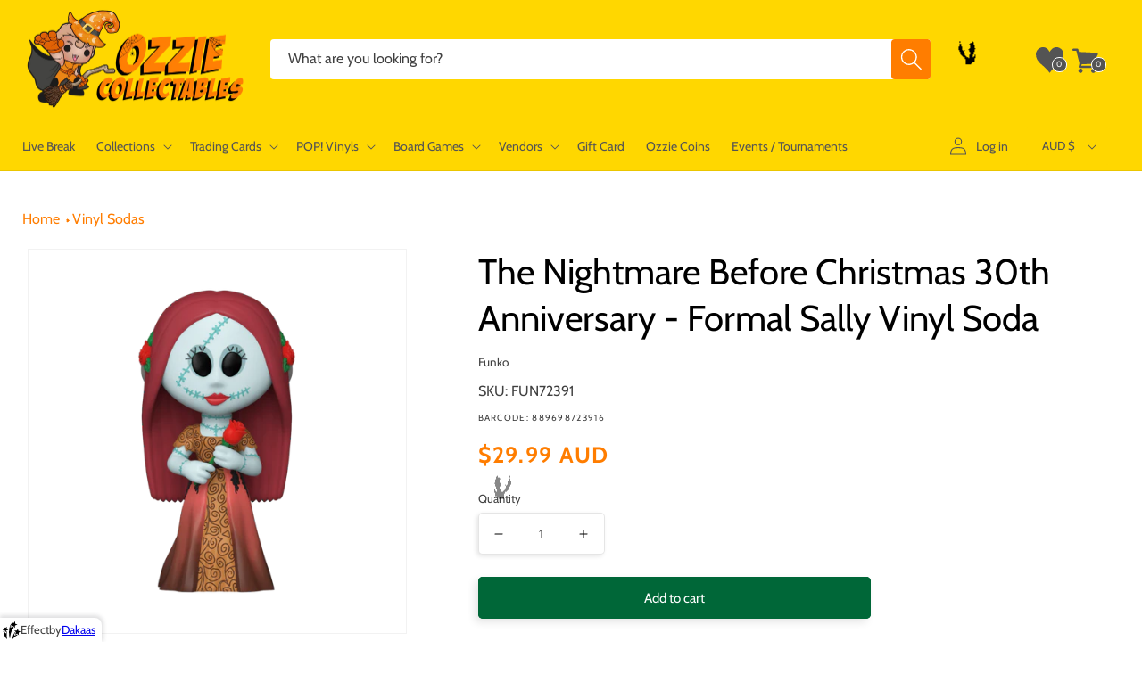

--- FILE ---
content_type: application/javascript; charset=utf-8
request_url: https://searchanise-ef84.kxcdn.com/preload_data.6R7A0i1A7e.js
body_size: 11715
content:
window.Searchanise.preloadedSuggestions=['one piece','harry potter','star wars','demon slayer','stranger things','pop deluxe','naruto pop','pop vinyl','vinyl soda','the office','star wars funko','doctor who','iron man','one piece pop','game of thrones','action figure','naruto funko','harley quinn','hot toys','attack on titan','harry potter pop','nightmare before christmas','dragon ball pop','captain america','rick and morty','ultra pro','marvel funko','black light','marvel pop','funko soda','power rangers','star wars funko pop','star trek','masters of the universe','disney pop','star wars pop vinyl','scarlet witch','jurassic park','spider man','pocket pop keychain','my hero','batman pop','naruto funko pop','hello kitty','marvel funko pop','darth vader','five nights at freddys','wonder woman','pokemon tcg','nba pop','q posket','trading cards','my hero academia pop','10 pop vinyl','yu gi oh','mickey mouse','harry potter funko','wwe pop','dungeons and dragons','back to the future','funko pop star wars','funko star wars','stranger things pop','winnie the pooh','demon slayer funko','toy story','marvel legends','teenage mutant ninja turtles','disney funko','wizard of oz','the walking dead','batman funko','my hero academia funko','funko one piece','pokemon cards','pokemon funko','demon slayer pop','dragon ball pop vinyl','mystery minis','bitty pop','spider-man funko','black widow','funko pop disney','ninja turtles','disney funko pop','anime funko','funko pop marvel','pop vinyls','sailor moon','boba fett','wwe funko','the boys','mystery box','iron maiden','magic the gathering','michael myers','us exclusive','spider-man pop','house of the dragon','black panther','dragon ball','final fantasy','scooby doo','card game','the child','funko pop','south park','pop town','funko naruto','hunter x hunter','lilo and stitch','street fighter','walking dead','one piece pop vinyl','pop protector','five nights','ad icons','disney pop vinyl','funko pop naruto','freddy funko','anime funko pop','pocket pop','dungeons & dragons','mortal kombat','adventure time','loungefly backpack','funko marvel','lion king','disney puzzle','the flash','harry potter pop vinyl','harry potter funko pop','critical role','michael jordan','funko exclusive','black clover','horror pop','no way home','the lord of the rings','moon knight','the nightmare before christmas','game of thrones pop','lord of the rings','doctor strange','monster high','what if','marvel pop vinyl','pop keychain','pop star wars','kingdom hearts','hocus pocus','beauty and the beast','funko pops','funko pop one piece','stitch pop','blacklight pop vinyl','rose demon','funko pop exclusive','winter soldier','stranger things funko','x men','breaking bad','one piece funko','iron studios','comic cover','star trek attack wing','the mandalorian','tour pop moment deluxe','fairy tail','trick or treat studios','jada toys','care bears','funko disney','horror funko','miles morales','disney 100th pop','deck box','overwatch exclusive','guardians of the galaxy','batman pop vinyl','jurassic pop','power ranger','funko pop harry potter','boruto pop','my little pony','dc multiverse','demon slayer funko pop','pop naruto','the joker','us exclusive funko','stan lee','dr who','spider man funko','dc pop','thor pop','enamel pin','us exclusive pop','god of war','captain marvel','wwe pop vinyl','glow in the dark','music pop','ted lasso','glow pop','disney loungefly','signed pop','wonder con 2023','funko pop anime','pop disney','snow white','mcfarlane dc','dragonball z','batman funko pop','mcfarlane toys','yu-gi-oh pop','funko pop rocks','jigsaw puzzles','jurassic world','rainbow brite','universal monsters','one piece card game','hawkeye pop','disney princess','star wars black series','card sleeves','flesh and blood','jujutsu kaisen','tokyo ghoul','naruto pop vinyl','funko batman','monsters inc','care bear','ravensburger puzzle','all might','dc funko','suicide squad','funko pokemon','pop funko','mandalorian pop','us exclusive pop vinyl','ultimate guard','funko harry potter','my hero pop','loyal subjects','loungefly mini backpack','pop cover','five nights at freddy','looney tunes','lord of the rings funko','chase pop','dc comics','my hero funko','space jam','dragon shield','glow exclusive','star wars hot toys','pop harry potter','the office pop','spider-man funko pop','captain america pop','one piece card','nba funko','game of thrones funko','exclusive pop','spiderman funko','venom pop','poison ivy','fire force','darth maul','hot toys star wars','the little mermaid','death note','marvel champions','lilo & stitch','spider-man no way home','blind box','wwe funko pop','black light funko','my hero academia','gi joe','booster box','nba pop vinyl','how to train your dragon','pokemon booster box','black series','ad icon','advent calendar','chainsaw man','iron maiden pop','jack skellington','disney world pop','stitch funko','eddie munson','avengers pop','fantastic beasts','funko anime','demon slayer us exclusive','pop marvel','pop exclusive','marvel zombies','justice league','doctor strange pop','obi wan','deadpool pop','the office funko','mini backpack','funko pop us exclusive','prismatic evolutions','five nights at freddy’s','sword art online','green goblin','mass effect','action figures','loki pop','one punch man','peter pan','league of legends','funko pop wwe','dice masters','sage mode','pokemon funko pop','big bang theory','rick and morty pop','one piece tcg','stranger things funko pop','simpsons pop','dc funko pop','key chain','luke skywalker','fast and furious','funko chase','dark souls','mickey pop','batman statue','umbrella academy','star wars valentine pop vinyl','jujutsu kaisen funko','corpse bride','thor funko','funko rocks','star wars valentine','yu gi oh pop','one piece funko pop','funko pop vinyl','one piece cards','spider funko','simpsons pop vinyl','spiderman pop','evil dead','funko pop batman','lounge fly','nightmare before','michael jackson','james bond','pop asia','black light us','john wick','short story candle','anakin skywalker','he man','jigsaw puzzle','minnie mouse','loungefly bag','avatar the last airbender pop','black light pop vinyl','ghost face','rock candy','clone wars','nightmare before christmas pop','black light pop','pokemon booster','friends pop','hot wheels','squid game','last of us','playing cards','pop album','winx club pop vinyl','twilight saga','no way home funko','horror pop vinyl','jujutsu kaisen pop','captain america funko','horror funko pop','trick r treat','red hood','funko keychain','joker pop','avatar pop','green lantern','masters of the universe pop','strawberry shortcake','pre order','loki funko','die cast','loungefly wallet','funko glow','hocus pocus loungefly','sleeping beauty','freddy krueger','fantastic four','disneyland pop vinyl','book of boba cosbaby','pokemon pop','paldean fates','living dead dolls','civil war','anime pop vinyl','x-men pop','spider-man pop vinyl','inside out','my hero academia pop vinyl','pop protectors','tony stark','spider man funko pop','funko wwe','teenage mutant','venom funko','mystery mini','diamond pop','ninja turtle','harley quinn pop','friday the 13th','weiss schwarz','assassins creed','dragon ball z','pokemon singles','bruce lee','crown zenith','deadpool funko','steve irwin','pop vinyl star wars','dr strange','yu-gi-oh funko','golden girls','funko pop music','pokemon card','something wild','solo leveling','true blood','home alone','care bears loungefly','nba cards','house of the dragon pop','funko pop chase','superman pop','funko horror','loungefly bags','yugioh pop','game of thrones pop vinyl','dice set','dragon ball z pop vinyl','funko us exclusive','nfl funko','evolving skies','what if pop','funko pop my hero academia','childs play','avatar funko','attack on titan pop','funko stitch','exclusive funko','fast and furious 1:32','cowboy bebop','corrupted venom','chase funko','monster hunter','hulk pop','stranger things pop vinyl','arkham horror','diamond glitter','diamond select','sonic the hedgehog','hero academia','hatsune miku','power rangers pop','optimus prime','disney villains','donald duck','ticket to ride','mandalorian funko','fast furious','wonder woman pop','dragon ball funko','fast and furious 1:24','killer klowns','storage box','the office pop vinyl','funko black light','metallic cosbaby','gravity falls','world of warcraft','star wars pop','dc pop vinyl','earth day 2022','funko music','icons of the realms','diamond funko','han solo','funko pop dc','funko cover','the phantom','glow funko','crash bandicoot','toy story pop','exclusive funko pop','mickey mouse pop','seven deadly sins','funko pop horror','beast kingdom','goku pop','the thing','pop vinyl protector','attack wing','ultra pro binder','star wars legion','the warriors','jada toys street fighter','diecast cars','nfl pop','five nights at','funko us','avengers assemble','hello kitty pop','warhammer 40k','funko dc','gears of war','ultimate princess','collect 151 journey','ghost rider','nba funko pop','disney puzzles','dungeons dragons pop vinyl','teen titans','the hobbit','kylo ren','the office funko pop','friends loungefly','journey together','funko my hero','half moon bay','music pop vinyl','strange pop','top loader','goku funko','short story','die hard','schitts creek','ant man','hunger games','fruits basket','cheshire cat','ravensburger puzzles','game of thrones funko pop','guardians of the galaxy pop','pop us exclusive','red saber series','funko spider-man','dragonball pop','bleach funko','pop rock','funko pop movies','what if pop vinyl','marvel legendary','surging sparks','wall e','star wars pop vinyls','guns n roses','my chemical romance','haunted mansion','yugioh funko','disney bag','star lord','house of dragon','pokemon pop vinyl','loungefly crossbody','funko stranger things','iron man funko pop','nfl pop vinyl','card sleeve','dragonball funko','board game','fast and the furious','avengers funko','avengers endgame','naruto shippuden','black panther funko','jason voorhees','art the clown','pop movies','gilmore girls','batman artist pop vinyl','fullmetal alchemist','funko pop keychain','spiderman funko pop','funko spider','bobs burgers','sesame street','marvel comics','dead pool','pink slips','stitch pop vinyl','wanda pop','darth vader pop','dark crystal','avengers pop vinyl','ed edd & eddy','destined rivals','overwatch pop','scott pilgrim','soda vinyl','bleach pop','soul eater','funko pop rock','final fantasy tcg','family guy','q fig','palms off','union arena','card holder','alien remix','joker funko','board games','upper deck','wandavision pop vinyl','turtles neca','g.i joe','cobra kai','christmas pop','spider man no way home','apex legends','signed funko','xena pop vinyl','ghost busters','chase bundle','music funko','astro boy','artist series','mandalorian pop vinyl','ms marvel','fast and furious cars','fast & furious','rick and morty pop vinyl','walt disney','10 inch pop','marvel pop vinyls','funko nba','spy x family','anime figure','baby yoda','ice cube','funko blacklight','retro series star wars pop vinyl','steven universe','spider gwen','no way home pop','batman animated','robin hood','parks and recreation','funko diamond','comic box','funko pop stitch','pop music','warhammer joy toy','iron spider','bucky barnes','she hulk','pop figures','disney lorcana','bobble head','nightmare before christmas funko','card wars','stellar crown','lord of the rings funko pop','vegeta pop','the nun','big bang','luna lovegood','infinity war','obi wan kenobi','pop batman','blacklight pop','marvel statue','blacklight funko','batman the animated series','pop up parade','call of duty','venom pop vinyl','black panther pop','dc bombshells','power rangers funko','tim burton','thor funko pop','lebron james','saint seiya','child’s play','darth vader funko','black adam','hot topic','dark magician','stitch funko pop','obsidian flames','disney pop vinyls','chase funko pop','pop ride','hot toys 1:6','deadpool pop vinyl','elvis pop vinyl','pokemon loungefly','fortnite pop','dc mcfarlane','funko pop glow','funko pop stranger things','silver tempest','captain rex','good smile company','one piece booster','signed pop vinyl','x-men pop vinyl','captain america funko pop','rick and morty funko','jurassic funko','stephen king','tinker bell','bad batch','halloween pop','jujutsu kaisen funko pop','trick or treat','holiday pop','endgame pop','pop wwe','bitty pops','soda funko','jack sparrow','sw20 pop vinyl','spider verse','masters of the universe pop vinyl','display case','x wing','invader zim','loungefly purse','stranger thing','halloween funko','movie moments','funko pop spider-man','x-men funko','die cast cars','funko game of thrones','dungeons dragons','assassin\'s creed','queen elizabeth','star wars x-wing','the last of us','fnaf plush','pop anime','hulk funko','star war','wasteland warfare','winnie the pooh pop','pokemon packs','harry potter loungefly','pokemon psa','transformers studio series','movie pop','ozzy osbourne','funko pop movie','pet simulator x','one piece figure','marvel cards','battle systems','pocket pop holiday','black widow pop','snoop dogg','friends funko','ultra pro deck box','masters of the universe statue','pop pin','pokemon booster bundle','transformers pop','what if zombie','hanna barbera','supernatural pop','star wars the black series','sonic funko','vinyl gold','batman beyond','pop rocks','oogie boogie','model kit','elite trainer box','star wars statue','addams family','rock iconz','clone trooper','funko iron man','sonic pop','anime figures','life size','grey\'s anatomy pop vinyl','notorious big','commander deck','ravensburger 1000 pieces','once upon a time','play mat','scarlet witch pop','the big bang theory','pop my hero','ultra pro sleeves','yu yu hakusho','cards against humanity','the shining','full metal alchemist','friends pop vinyl','jada street fighter','the wizard of oz','chucky doll','batman figure','sons of anarchy','kiss pop vinyl','deep cuts','simpsons funko','one punch','groot pop','freddie mercury','peaky blinders','walking dead pop','south park pop','dr doom','funko movies','dark knight','funko pop spider man','doctor who pop','loki funko pop','elite trainer box pokemon','funko pop animation','storm trooper','pop vinyl disney','ultimate princess pop','black bolt','jada cars','ahsoka funko','kobe bryant','premium format','cartoon network','palms off gaming','dc cosplay','hip hop','the simpsons pop','hot toys batman','coca cola','mega man','army painter','imperial assault','star wars figures','monster inc','funko pop nba','disney 100th　','star wars loungefly','what if funko','post malone','american horror story','pokemon display booster','john lennon','lost origin','linkin park','marvel zombie','the mandalorian pop','super powers','taylor swift','dungeon dragon','war machine','demon slayer pop vinyl','living dead doll','mini epics','kurt cobain','blue eyes','dungeons and dragons pop vinyl','multiverse of madness','basketball cards','funko venom','the simpsons','dragon pop','pre order funko','spider pop','play arts','dragon ball figure','lewis hamilton','dc figure','marvel statues','funko lord of the rings','key ring','the walking dead pop','transformers pop vinyl','marvel figures','jurassic park pop','hot toy','batman action figure','movie moment','the craft','hunter hunter','funko pop iron man','flash pop','funko pop game of thrones','one touch','graded cards','disney bags','funko the office','wanda vision','mickey funko','new girl','drag queen','disney 65th anniversary','card storage','star wars helmet','pokemon box','vox machina','pop moment','pokemon go','teenage mutant ninja turtles pop','buffy the vampire slayer','good smile','pop chase','stranger things eddie','star wars rebels','disney cards','spider-man no way home funko','i am groot pop','spiderman no way home','funko thor','pop nba','five night','money heist','prismatic evolution','teenage mutant ninja turtles pop vinyl','garbage pail kids','animal crossing','shazam 2 fury of the gods pop','glow in the dark funko','rock pop','john cena','funko nfl','pop rides','nightmare on elm street','make a wish','diamond select toys','green day','funko in stock','toy story funko','glitter pop','shang chi','what we do in the shadows','paradox rift','funko pop thor','ravensburger disney','mcfarlane batman','luffy funko','star wars deluxe','luffy pop','elder scrolls','rick morty','pet simulator','chase pop vinyl','funko fair','pop horror','pop vinyl marvel','moon knight pop','funko gold','spider-man no way home cosbaby','one piece booster box','parks and rec','mini puft','genshin impact','jimi hendrix','pop mandalorian','gingerbread pop','general grievous','disney world','it pop','ldd presents','max verstappen','pvc statue','willy wonka','the batman pop','draco malfoy','black light funko pop','avatar the last airbender','godzilla funko','funko spiderman','godzilla vs kong','birds of prey','first 4 figures','pirates of the caribbean','attack on titan funko pop','bst axn','stan lee pop','pokemon booster pack','godzilla pop','funko pop dragon ball','sideshow collectibles','ahsoka tano','ron weasley','teen wolf','pulp fiction','hasbro pop vinyl','tokyo revengers','doctor strange funko','christmas funko','jurassic park funko','the mummy','funko plush','queen pop','paldea evolved','dragon ball 10 pop','edward scissorhands','dice bag','how i met your mother','diy pop','funko animation','thor pop vinyl','pop stitch','five nights at freddy\'s','minions pop vinyl','comic book storage box','gloomy bear','harry potter wand','she ra','spider punk','rare pop','harry potter bag','funko pop spiderman','marvel select','mickey mouse funko','living dead','star wars unlimited','i am iron man','keychain pop','funko spider man','disneyland pop','limited edition','sports funko','back to the future pop','nfl funko pop','king shark','card games','moon knight funko','darth revan','pop enamel pin','mcfarlane dc multiverse','betty boop','kate bishop','hunter x hunter pop','super mario','wednesday addams','b rabbit','the last airbender','trafalgar law','funko pop venom','drag queens','disney britto','the winter soldier','batman arkham','nano metalfigs','funko pop games','steph curry','marty mcfly','hulk hogan','my melody','stephen curry','build a scene','grails rares vaulted and hard to find','wolverine pop','x men pop','arkham horror the card game','rock lee','bugs bunny','neca ninja turtles','funko deadpool','alice cooper','imperial pop','lord of the rings pop','pokemon pack','fusion strike','gaming mat','green ranger','the flash 2023','jada fast and furious','art print','gol d roger','funko bleach','child\'s play','the boys pop','thanos pop','movie funko pop','pop comic cover','ac dc','game of throne','dungeons & dragons honor among thieves 2023','papa emeritus','hot toys iron man','funko mandalorian','eddie stranger things','funko pop diamond','iron man pop vinyl','blue lock','batman hot toys','card binder','ak interactive','marvel black light','diamond funko pop','enamel pins','stitch loungefly','full art','mad hatter','boba fett pop','crossbody bag','nightmare before christmas funko pop','loungefly star wars','sh figuarts','funko convention','modern family','a song of ice and fire','batman animated series','wonder woman funko','psa pokemon','bob ross','overwatch funko','supernatural funko','masters universe','house of the dragon funko','princess leia','stranger things signed','my hero funko pop','pop my hero academia','zz top','disney ears','rick and morty funko pop','deadpool funko pop','star wars exclusive','1000 piece puzzle','studio series','nba legends pop vinyl','full metal','jon snow','signed funko pop','the witcher pop','red hulk','pop tee','booster pack','boba fett metallic','pop bundle','captain marvel pop','master chief','dc comics funko','black clover pop','marvel mech strike','winnie the pooh pop vinyl','loungefly wallets','boba fett funko','teen titans go','black widow funko','reaction figure','marvel zombies pop vinyl','vision funko','lord of the rings pop vinyl','flocked pop','the boys funko','greys anatomy','avengers funko pop','goonies pop','two face','halo pop','lost boys','ghostbusters pop','glow in the dark pop','teenage mutant ninja turtle','alice in wonderland pop','booster box pokemon','anakin pop','wetmore forest','big hero 6','venom funko pop','the grinch','cara dune','retro toys','rocky horror','penny wise','harley quinn pop vinyl','elden ring','black clover funko','lisa frank','boruto funko','disney up','it pop vinyl','scooby doo pop','pop animation','loungefly mini','up pop','vision pop','nhl pop','chucky pop','happy gilmore','witcher pop','venom 2 let there be carnage','transformers funko','falcon and the winter soldier','funko games','dc multiverse mcfarlane','one piece chase','cad bane','black light marvel','loungefly stitch','funko loki','belle castle','fortnite pop vinyl','lion king pop','lord of rings','sonic screwdriver','the beatles','mean girls','funko pop black light','christmas vacation','pop icons','art series','funko flocked','dungeon and dragons','jango fett','movie pop vinyl','good omens pop vinyl','tom brady','blind bag','anakin funko','peppermint lane','hamilton pop vinyl','roger rabbit','dolly parton','bleach funko pop','live break','ninja turtles pop','pokemon plush','mighty ducks','the twilight saga','they live','artist pop','alice in wonderland','return of the jedi','dungeons and dragons miniatures','scarlet spider','funk pop','limited edition funko pop','blox fruits','pennywise pop','brilliant stars','bo katan','pop games','neca turtles','grogu pop','funko captain america','doctor doom','stephen king pop vinyl','funko pop my hero','vinyl pop','funko shop','pop vinyl chase','frozen pop','captain america pop vinyl','spider-man across the spider-verse','the umbrella academy','metallic pop','power ranger funko','polly pocket','princess bride','beauty and the beast pop','teenage mutant ninja','black cat','dragon age','fusion world','eddie funko','goku funko pop','yu yu','corpse bride pop vinyl','disney parks','graded pokemon','warhammer collectibles','lilo stitch','ahsoka pop','the walking dead pop vinyl','comic storage box','joy toy','pet costume','hunter x','junji ito','funko rock','top gun','funko mickey','disney backpack','funko pop cover','inuyasha pop','spy family','mandalorian funko pop','thor love and thunder','regular show','mickey mouse pop vinyl','marvel hot toys','dragon shield sleeves','the hunger games','wanda funko','kim possible pop vinyl','fairy tail pop','star wars pop funko','ikon collectables','pokemon booster packs','pride pop','the dark crystal','disney stitch','the cure','ghost pop','cody rhodes','daredevil funko','spider man pop vinyl','movie funko','pop vinyl keychain','avatar funko pop','harley quin','chun li','elton john','powerpuff girls','re zero','the lost boys','alien funko','texas chainsaw','pop glow','funko pop dragon','t shirt','breast cancer awareness','dice tray','lady and the tramp','pop vinyl music','funko album','scarlet witch funko pop','wacky wobbler','noble collection','funko simpsons','crisis protocol kit','funko goku','green arrow','zombie pop','the marvels','ready player one','pop vinyl exclusive','sirius black','bon jovi','horror figures','one peice','stone cold','funko jujutsu kaisen','among us','american psycho','overwatch pop vinyl','pop stranger things','short box','house of dragons','micheal myers','funko sodas','disney princess pop','star wars figure','harry potter puzzle','funko pop avengers','gundam card game','masters of the universe funko','metallic funko','hunter x hunter funko','fallout pop','funko pop nfl','marvel exclusive','the simpsons pop vinyl','sword art','disney pop funko','jurassic world pop','temporal forces','starship troopers','goku black','pop album deluxe','magic the gathering final fantasy','assemble pop deluxe','japanese pokemon','tom and jerry','nba slam','doctor who figure','halloween funko pop','flash funko','seinfeld pop','funko freddy','iron studio','pokemon tin','justice league pop','dragonball z pop','mr bean','elvis presley','loki pop vinyl','yelena belova','marvel crisis protocol','loungefly exclusive','soda can','beetle juice','funko pop dragonball','evil queen','funko dragon ball','samurai jack','d&d miniatures','adventure time pop','twin peaks','the goonies','scarlett witch','dumb and dumber','disney candle','nico robin','dragon ball funko pop','bring arts','x men funko','dungeons and dragons pop','michael jordan pop','how i met your mother pop vinyl','funko pop loki','marvel pop funko','michael myers pop','pre order pop','horror movie','mickey mouse funko pop','final fantasy mtg','nano metalfig','star wars pops','neca tmnt','funko bundle','hulk funko pop','princess and the frog','ultra pro sleeve','baldurs gate','mlb funko','office funko','mini bust','pop spider-man','marvel united','matt murdock','magic final fantasy','hero quest','pokemon etb','funko protector','wolverine funko','funko jurassic','top loaders','funko attack on titan','doctor who funko','suicide squad pop','funko nycc','hello kitty pop vinyl','loungefly harry potter','splash mountain','vivid voltage','soda pop','us exclusive funko pop','pop iron man','funko pop itachi','vinyl protector','seinfeld pop vinyl','universal monster','the witcher','itachi pop','peter parker','daredevil pop','warhammer plush','fallout funko','rocky balboa','fantastic beast','yu-gi-oh pop vinyl','guardians of the galaxy funko','night king','scarlet and violet','wednesday pop','astral radiance','batman who laughs','joker funko pop','predator pop','rat fink','star wars clone wars','turning red','shadows of brimstone','metal gear solid','star wars mandalorian','star trek pop','star wars armada','ad icon pop vinyl','dc statue','tomb raider','nfl cards','pop key chain','hello kitty funko','funko pin','funko yugioh','pokemon print poster','schitt\'s creek','power ranger pop','pearl jam','inuyasha funko','marvel blacklight','star wars keychain','funko pop lord of the rings','doc ock','funko dragon','music funko pop','pop dc','men in black','itty bitty','house of the','dr seuss','nightmare before christmas loungefly','dc holiday','funko pop attack on titan','last airbender','funko sdcc','funko joker','jada street','spiderman pop vinyl','mace windu','ad icon pop','patrick bateman','jujutsu pop','card case','the child pop','funko pop avatar','rob zombie','colour forge','little people','dirty dancing','funko pop captain america','friends funko pop','beauty and the beast loungefly','how to train','gossip girl','cos baby','trading card','g i joe','the sopranos','disney exclusive','deadpool and wolverine','star wars the child pop vinyl','ad icons pop','model cars','pickle rick','relax time','key chains','ted lasso pop','eazy e','miles morales funko','michael myers funko','black panther hot toy','spider-man hot toys','white rabbit','final girl','justice league funko','jay and silent bob','might guy','marvel action figures','wreck it ralph','lord rings','harry potter pop vinyls','the good place','formula 1 pop','pop movie','dragon ball super pop','naruto pops','tmnt pop','miles morales pop','vallejo set','ghostbusters afterlife','star wars vintage','jurassic world pop vinyl','dragon funko','batman returns','groot funko','pop venom','hollywood ride','boa hancock','patronus pop','south park pop vinyl','tiger woods','paint set','card stand','avatar last airbender','magic avatar the last airbender','star wars concept','vaulted pop','freddy funko pop','twilight masquerade','batman mcfarlane','animation pop','light saber','comic cover pop','blade runner','one piece figures','beetlejuice pop vinyl','card protector','x files','stranger things 4','year of the shield','iron giant','arcane pop','the avengers','david bowie','king kong','angus young','steve harrington','disney wallet','up funko','naruto funko pops','inside out 2','horror pops','ghost funko','danny phantom','funko pop flocked','space marine','cm punk','buzz lightyear','disney park','the lord of the ring','batman v superman','pop diamond','heroes of the grid','mary poppins','the mandalorian funko','marvel cosbaby','black butler','funko pop spider','gremlins pop','hocus pocus pop vinyl','pop convention','iron man hot toys','pop pocket','wednesday funko','dwight schrute','simpson pop','across the spider-verse','kakashi pop','yu-gi-oh funko pop','comic book box','my hero academia funko pop','star war pop','halloween mask','old man steve','black widow funko pop','pixar up','hollywood rides','game mat','thor ragnarok','sports pop','funko hulk','fantastic beasts pop','rewind figure','dragon ball cards','nhl funko','pop moments','anime heroes','sdcc funko','fight club','vegeta funko','nhl pop vinyl','marvel funko pops','wicked pop','one piece luffy','dragon ball figures','stay puft','funko pop deadpool','flocked funko','wonder woman pop vinyl','arthur pop vinyl','the simpson','funko pop glow in the dark','despicable me','disney cars','cat woman','jordan pop','pokemon prismatic','azur lane','infinity war pop','mew ex','age of ultron','vault drop','spider man hot','rocket raccoon','ultra pro one touch','collector corps','office pop','christmas pop vinyl','nba legends','funko yu-gi-oh','doctor strange 2','billy madison','funko metallic','ultra pro playmat','loungefly mickey','pokemon ex','exclusive pop vinyl','futura star wars','superman statue','the batman funko','stranger things steve','noodle stopper','infinity saga','mystery box funko','star wars clone','funko demon','attack on','pop figure','star wars vintage collection','holiday sale','dungeon crawl classics','wonder con','heroes of barcadia','littlest pet shop','two thin coats','hot toys 1/6','kimetsu no yaiba','role playing','funko avengers','funko box','holiday pop vinyl','masters of the','big mom','golden girls pop','heroclix brick','base set','def leppard','funko avatar','football pop','christmas funko pop','dune pop','pre order pop vinyl','the hulk','comic covers','joker pop vinyl','predator pop vinyl','xpress colour','charizard ex','my hero acadamia','kingdom hearts pop','lost in space','t rex','princess pop','edge of eternities','mortal kombat pop','superman funko pop','dragonball funko pop','arcane funko','attack on titan funko','funko pop bleach','endgame funko','hot toys spider-man','mezco toyz','gi joe classified','sailor moon pop','legend of korra','poppy playtime','silent hill','trailer park boys','funko demon slayer','jean grey','michael scott','falcon winter soldier pop vinyl','rogue one','majin vegeta','super saiyan','funko comic','funko friends','marilyn monroe','marvel pops','lara croft','the walking dead funko pop','glow in the dark funko pop','dragonball super','pre order funko pop','iron maiden funko','wandavision pop','world of warcraft pop vinyl','sasuke pop','tupac pop vinyl','funko pre order','funko fusion','the deep','five nights at freddys plush','civil war pop','mr freeze','puzzle disney','street fighter pop','five night at freddy','five night at freddys','star wars hot toy','zoro pop','kill bill','tony tony','funko mini','batman joker','funko pop vaulted','pop thor','funko what if','star wars vinyl','top trumps','team rocket','black panther funko pop','legally blonde','venomized pop','icons of the realm','yugioh cards','dragon ball super','backstreet boys','one piece vinyl','yugioh funko pop','pop soda','mlb pop','vallejo xpress','afl cards','the labyrinth','sponge bob','kiss pop','jada diecast','silver surfer','darth maul pop','turbo man','pan am pop vinyl','dr stone','seinfeld funko','obi-wan kenobi','legend of zelda','supernatural pop vinyl','haunted mansion pop','funko holiday','indiana jones','final fantasy vii','walking dead funko','mickey loungefly','hero academia pop','fallout wasteland warfare','doctor who pop vinyl','star wars action figure','robin pop','new funko pop','loungefly disney','the child pop vinyl','duran duran','face mask','scooby doo funko','alligator loki','funko x-men','house of the dragon funko pop','better call saul','la casa de papel','dr facilier','pop vinyl harry potter','a nightmare on elm street','resident evil','1000 piece puzzles','funko moment','zombie funko','nightmare before christmas pop vinyl','super sonic','jujutsu funko','my hero aca','spider-man cosbaby','glow funko pop','pet sim x','marvel action figure','adventure time card wars','sport pop vinyl','star wars rpg','texas chainsaw massacre','jim halpert','shrouded fable','darth vader funko pop','land before time','grand archive','captain marvel funko','marvin the martian','sdcc pop','agatha all along','protector pop','comic book storage','diy pop vinyl','terrifier funko','mr robot','the matrix','star wars 1:6','the walking dead funko','shaun of the dead','the boys pop vinyl','star wars 1/6','toy story funko pop','pop vinyl rocks','vallejo air','amy winehouse','freddy kruger','anti venom','funko pop in stock','chucky funko','sub zero','funko pop mickey','cosbaby marvel','horror figure','diecast car','games of thrones','ninja turtles funko','perfect cell','biggie smalls','red death','the lord of the rings pop','harry styles','funko movie','movies funko','new york comic con','funko dragonball','the queen','funko pop simpsons','assassin creed','captain planet','illustration rare','marvel trading cards','card box','star wars action figures','jada pink slips','sport pop','funko asia','star wars x wing','star trek funko','carnage pop','mighty ducks pop vinyl','bendy and the ink machine','it pennywise','star wars 10 pop vinyl','donald trump','harry potter wands','sports cards','blues clues','loki cosbaby','rick pop','album pop','funko preorder','disney christmas','toy story 4','ghostbusters funko','pop and tee','toy story pop vinyl','funko glow in the dark','star wars the clone wars','dragon ball gt','black sabbath','final fantasy magic','big mouth','spider man across the spider verse','luke skywalker pop','mystery boxes','end game','micheal jordan','bts pop','demon slayer figure','funko pop pre order','collector booster','mini pop','harry potter vinyl','superman funko','fluffy puffy','jin sakai','funko pack','big time muscle','chilling reign','dark magician girl','one piece pops','infinity warps pop vinyl','the batman 2022','boruto pop vinyl','captain spaulding','funko potter','tony tony chopper','funko mystery box','tiny ghost','shining fates','rat fink pop vinyl','ren and stimpy','big trouble in little china','planet of the apes','dean winchester','michael jordan funko','qui gon','pop viny','funko pop mandalorian','funko pop protector','disney villain','nick fury','notorious b.i.g','pop loki','emperors new groove','ant man pop','going merry','back to future','ed sheeran','the vision','star wars statues','cal kestis','funko pop signed','no way home funko pop','funko pop ad icons','clint eastwood','army of darkness','convention pop','glow in dark','animation funko','what if funko pop','pop albums','disneyland 65th','good guy','across the spider verse','fast and furious diecast','van halen','funko black clover','thanos funko','naruto figure','funko pop blacklight','lord of the rings lcg','funko 4 pack','dark horse','spider-man no way home pop','power rangers funko pop','mr potato head','funko pop joker','funko vinyl soda','heavy metal','signature pop','moana pop','jungle book','avengers assemble pop','star wars the mandalorian','leather face','captain carter','worlds smallest','funko pop up','yu go oh','funko pop demon slayer','all for one','the exorcist','the clone wars','star wars 3 pack','the conjuring','the loyal subjects','run dmc','far from home','10 inch funko','space jam 2','match attax','bob\'s burgers','all funko pop','pop vinyl bundle','overwatch funko pop','lilo and stitch pop','diagon alley','mcfarlane superman','tag team','ariel pop','queen of hearts','harley quinn funko pop','prop replica','roman reigns','bewitched pop vinyl','soccer cards','blood angel','pride pop vinyl','fifth element','square enix','god loki','pop vinyl horror','sasuke funko','johnny bravo','white flare','funko pop spider-man across the spider-verse','video games','masters of','the falcon and the winter soldier','x-men funko pop','space jam pop','sonic funko pop','iron man pop','alien remix pop vinyl','academia pop','10 inch pop vinyl','star wars funko pops','orphan black','hunter x hunter funko pop','halo funko','new funko','collector box','sally face','pop vinyl batman','a team','star wars destiny','dragon ball z figure'];

--- FILE ---
content_type: text/javascript
request_url: https://www.ozziecollectables.com/cdn/shop/t/167/assets/js-cart-notification.js?v=62716660590326153891698203801
body_size: 132
content:
class CartNotification extends HTMLElement{constructor(){super(),this.notification=document.getElementById("cart-notification"),this.header=document.querySelector("sticky-header"),this.onBodyClick=this.handleBodyClick.bind(this),this.notification.addEventListener("keyup",evt=>evt.code==="Escape"&&this.close()),this.querySelectorAll('button[type="button"]').forEach(closeButton=>closeButton.addEventListener("click",this.close.bind(this)))}open(){this.notification.classList.add("animate","active"),this.notification.addEventListener("transitionend",()=>{this.notification.focus(),trapFocus(this.notification)},{once:!0}),document.body.addEventListener("click",this.onBodyClick)}close(){this.notification.classList.remove("active"),document.body.removeEventListener("click",this.onBodyClick),removeTrapFocus(this.activeElement)}renderContents(parsedState){try{this.cartItemKey=(parsedState.key||parsedState.items?parsedState.items[0].key:"").split(":")[0]}catch{this.cartItemKey=""}this.getSectionsToRender().forEach(section=>{document.getElementById(section.id).innerHTML=this.getSectionInnerHTML(parsedState.sections[section.id],section.selector)}),parsedState.items&&parsedState.items.length>1?(document.getElementById("cart-notification-message-item").style.display="none",document.getElementById("cart-notification-message-bundle").style.display="block",document.getElementById("cart-notification-bundle").innerHTML=`<h3 class="cart-notification-product__name h4">Along with ${parsedState.items.length-1} other items.</h3>`,document.getElementById("cart-notification-bundle").style.display="block"):(document.getElementById("cart-notification-message-item").style.display="block",document.getElementById("cart-notification-message-bundle").style.display="none",document.getElementById("cart-notification-bundle").style.display="none"),this.header&&this.header.reveal(),this.open()}getSectionsToRender(){return[{id:"cart-notification-product",selector:`[id^="cart-notification-product-${this.cartItemKey}"]`},{id:"cart-notification-button"},{id:"cart-icon-bubble"}]}getSectionInnerHTML(html,selector=".shopify-section"){return new DOMParser().parseFromString(html,"text/html").querySelector(selector).innerHTML}handleBodyClick(evt){const target=evt.target;if(target!==this.notification&&!target.closest("cart-notification")){const disclosure=target.closest("details-disclosure, header-menu");this.activeElement=disclosure?disclosure.querySelector("summary"):null,this.close()}}setActiveElement(element){this.activeElement=element}}customElements.define("cart-notification",CartNotification);
//# sourceMappingURL=/cdn/shop/t/167/assets/js-cart-notification.js.map?v=62716660590326153891698203801


--- FILE ---
content_type: text/javascript
request_url: https://www.ozziecollectables.com/cdn/shop/files/bfcm-items.js?v=952399651399181758
body_size: -177
content:
(async()=>{const DATA_URL="https://cdn.shopify.com/s/files/1/1425/8892/files/bfcm-items.json?v=1762383614",CACHE_KEY="discountedPrices_data",META_KEY="discountedPrices_meta",now=Date.now(),meta=JSON.parse(localStorage.getItem(META_KEY)||"{}");if(meta.url===DATA_URL&&typeof meta.timestamp=="number"&&now-meta.timestamp<432e5)try{window.discountedPrices=JSON.parse(localStorage.getItem(CACHE_KEY)),console.log("[discountedPrices] \u2705 Loaded discountedPrices from cache");return}catch{console.warn("[discountedPrices] \u26A0\uFE0F Failed to parse cached data, refetching...")}try{const res=await fetch(DATA_URL);if(!res.ok)throw new Error(`Fetch failed with status ${res.status}`);const json=await res.json();window.discountedPrices=json,localStorage.setItem(CACHE_KEY,JSON.stringify(json)),localStorage.setItem(META_KEY,JSON.stringify({url:DATA_URL,timestamp:now})),console.log("[discountedPrices] \u{1F504} Fetched and cached discountedPrices")}catch(e){console.error("[discountedPrices] \u274C Failed to fetch discountedPrices:",e);const cached=localStorage.getItem(CACHE_KEY);if(cached)try{window.discountedPrices=JSON.parse(cached),console.warn("[discountedPrices] \u26A0\uFE0F Using stale cached data")}catch{console.error("[discountedPrices] \u{1F6AB} No usable data available")}}})();
//# sourceMappingURL=/cdn/shop/files/bfcm-items.js.map?v=952399651399181758


--- FILE ---
content_type: text/plain; charset=utf-8
request_url: https://cdn.ozziescripts.pw/reviews/root/html/?size=10
body_size: 16724
content:
 <section class="product-section--container business-reviews--container"> <div class="product-section--content product-reviews--content business-reviews--content"> <div id=business-reviews-div> <div class=spr-container> <div class=spr-header> <h2 class="spr-header-title business-review--title">Customer Testimonials</h2> <div class=spr-summary> <span class="spr-starrating spr-summary-starrating business-reviews-starrating"> <i class="spr-icon spr-icon-star"></i><i class="spr-icon spr-icon-star"></i><i class="spr-icon spr-icon-star"></i><i class="spr-icon spr-icon-star"></i><i class="spr-icon spr-icon-star"></i> </span> <span class=spr-summary-caption><span class=spr-summary-actions-togglereviews>Based on 6821 reviews verified on Google and Facebook</span> </span> <span class=spr-summary-actions> <a href="https://search.google.com/local/writereview?placeid=ChIJa8XgDygR1moRVXwiUjFEUz4" target=_blank class=spr-summary-actions-newreview>Write a Google review</a> <a href=https://www.facebook.com/pg/ozziecollectables/reviews/ target=_blank class=spr-summary-actions-newreview>Write a Facebook review</a> </span> </div> </div> <div class="spr-content business-reviews-content" id=business-reviews-content-container> <div class="spr-reviews business-reviews" id=business-reviews> <div> <div class=spr-review id=spr-review-d40fe2948578cd18b14f5263c02747f8> <div class=spr-review-header> <span class="spr-starratings spr-review-header-starratings" aria-label="5 of 5 stars" role=img> <i class="spr-icon spr-icon-star"></i><i class="spr-icon spr-icon-star"></i><i class="spr-icon spr-icon-star"></i><i class="spr-icon spr-icon-star"></i><i class="spr-icon spr-icon-star"></i> </span> <span class=spr-review-header-byline><strong>Brendon Swan</strong> said <strong>5 days ago</strong> on <svg style="vertical-align: bottom;" aria-hidden=true focusable=false role=presentation xmlns=http://www.w3.org/2000/svg width=28 height=28 viewbox="0 0 28 28"> <path fill=currentColor fill-rule=evenodd d="M19.825 11.5h1.744c.003.583.006 1.17.012 1.753.583.006 1.17.006 1.753.012v1.744c-.583.006-1.167.009-1.753.015-.006.586-.009 1.17-.012 1.753h-1.747c-.006-.583-.006-1.167-.012-1.75l-1.753-.018v-1.744c.583-.006 1.167-.009 1.753-.012.003-.586.009-1.17.015-1.753zM4.016 13.833C4.07 10.67 6.977 7.9 10.141 8.005c1.516-.07 2.94.59 4.102 1.516a21.863 21.863 0 0 1-1.557 1.612c-1.396-.964-3.38-1.24-4.776-.126-1.997 1.381-2.088 4.641-.167 6.128 1.867 1.694 5.397.853 5.913-1.742-1.17-.017-2.342 0-3.512-.038-.003-.698-.006-1.396-.003-2.093a555.11 555.11 0 0 1 5.87.006c.117 1.642-.1 3.389-1.109 4.746-1.527 2.15-4.594 2.777-6.986 1.856-2.401-.915-4.102-3.45-3.9-6.037z"/> </svg></span> </div> <div class=spr-review-content> <p class=spr-review-content-body>Amazing service, have never had any issues. Always packaged well to avoid damage to products. Always quick on dispatching orders. Higher recommended 😁</p> </div> </div> <div class=spr-review id=spr-review-3322bb77dccd6bc67113ad185ae66ae1> <div class=spr-review-header> <span class="spr-starratings spr-review-header-starratings" aria-label="5 of 5 stars" role=img> <i class="spr-icon spr-icon-star"></i><i class="spr-icon spr-icon-star"></i><i class="spr-icon spr-icon-star"></i><i class="spr-icon spr-icon-star"></i><i class="spr-icon spr-icon-star"></i> </span> <span class=spr-review-header-byline><strong>Ishaq Rasheed</strong> said <strong>6 days ago</strong> on <svg style="vertical-align: bottom;" aria-hidden=true focusable=false role=presentation xmlns=http://www.w3.org/2000/svg width=28 height=28 viewbox="0 0 28 28"> <path fill=currentColor fill-rule=evenodd d="M19.825 11.5h1.744c.003.583.006 1.17.012 1.753.583.006 1.17.006 1.753.012v1.744c-.583.006-1.167.009-1.753.015-.006.586-.009 1.17-.012 1.753h-1.747c-.006-.583-.006-1.167-.012-1.75l-1.753-.018v-1.744c.583-.006 1.167-.009 1.753-.012.003-.586.009-1.17.015-1.753zM4.016 13.833C4.07 10.67 6.977 7.9 10.141 8.005c1.516-.07 2.94.59 4.102 1.516a21.863 21.863 0 0 1-1.557 1.612c-1.396-.964-3.38-1.24-4.776-.126-1.997 1.381-2.088 4.641-.167 6.128 1.867 1.694 5.397.853 5.913-1.742-1.17-.017-2.342 0-3.512-.038-.003-.698-.006-1.396-.003-2.093a555.11 555.11 0 0 1 5.87.006c.117 1.642-.1 3.389-1.109 4.746-1.527 2.15-4.594 2.777-6.986 1.856-2.401-.915-4.102-3.45-3.9-6.037z"/> </svg></span> </div> <div class=spr-review-content> <p class=spr-review-content-body>Worth the price and the closest to retail prices u can find. Excellent vendor. Will definitely order again</p> </div> </div> <div class=spr-review id=spr-review-4f22600ec71ac3536e3766e3bf5ef5a7> <div class=spr-review-header> <span class="spr-starratings spr-review-header-starratings" aria-label="5 of 5 stars" role=img> <i class="spr-icon spr-icon-star"></i><i class="spr-icon spr-icon-star"></i><i class="spr-icon spr-icon-star"></i><i class="spr-icon spr-icon-star"></i><i class="spr-icon spr-icon-star"></i> </span> <span class=spr-review-header-byline><strong>Spence Quinn</strong> said <strong>1 week ago</strong> on <svg style="vertical-align: bottom;" aria-hidden=true focusable=false role=presentation xmlns=http://www.w3.org/2000/svg width=28 height=28 viewbox="0 0 28 28"> <path fill=currentColor fill-rule=evenodd d="M19.825 11.5h1.744c.003.583.006 1.17.012 1.753.583.006 1.17.006 1.753.012v1.744c-.583.006-1.167.009-1.753.015-.006.586-.009 1.17-.012 1.753h-1.747c-.006-.583-.006-1.167-.012-1.75l-1.753-.018v-1.744c.583-.006 1.167-.009 1.753-.012.003-.586.009-1.17.015-1.753zM4.016 13.833C4.07 10.67 6.977 7.9 10.141 8.005c1.516-.07 2.94.59 4.102 1.516a21.863 21.863 0 0 1-1.557 1.612c-1.396-.964-3.38-1.24-4.776-.126-1.997 1.381-2.088 4.641-.167 6.128 1.867 1.694 5.397.853 5.913-1.742-1.17-.017-2.342 0-3.512-.038-.003-.698-.006-1.396-.003-2.093a555.11 555.11 0 0 1 5.87.006c.117 1.642-.1 3.389-1.109 4.746-1.527 2.15-4.594 2.777-6.986 1.856-2.401-.915-4.102-3.45-3.9-6.037z"/> </svg></span> </div> <div class=spr-review-content> <p class=spr-review-content-body>Amazing service and great value. Has allowed me to speed through getting my collection complete and at a much lower rate than most places.</p> </div> </div> <div class=spr-review id=spr-review-26ac2443511be8d529a971580763ec18> <div class=spr-review-header> <span class="spr-starratings spr-review-header-starratings" aria-label="5 of 5 stars" role=img> <i class="spr-icon spr-icon-star"></i><i class="spr-icon spr-icon-star"></i><i class="spr-icon spr-icon-star"></i><i class="spr-icon spr-icon-star"></i><i class="spr-icon spr-icon-star"></i> </span> <span class=spr-review-header-byline><strong>Facebook User</strong> said <strong>1 week ago</strong> on <svg style="vertical-align: bottom;" aria-hidden=true focusable=false role=presentation xmlns=http://www.w3.org/2000/svg width=28 height=28 viewbox="0 0 28 28"> <path fill=currentColor fill-rule=evenodd d="M16.913 13.919h-2.17v7.907h-3.215V13.92H10v-2.794h1.528V9.316c0-1.294.601-3.316 3.245-3.316l2.38.01V8.72h-1.728c-.282 0-.68.145-.68.762v1.642h2.449l-.281 2.794z"/> </svg></span> </div> <div class=spr-review-content> <p class=spr-review-content-body>amazing service and fairly priced wont find better</p> </div> </div> <div class=spr-review id=spr-review-4d81e090bdc0a4b5060227aae5c04b50> <div class=spr-review-header> <span class="spr-starratings spr-review-header-starratings" aria-label="5 of 5 stars" role=img> <i class="spr-icon spr-icon-star"></i><i class="spr-icon spr-icon-star"></i><i class="spr-icon spr-icon-star"></i><i class="spr-icon spr-icon-star"></i><i class="spr-icon spr-icon-star"></i> </span> <span class=spr-review-header-byline><strong>Jack Brownie</strong> said <strong>2 weeks ago</strong> on <svg style="vertical-align: bottom;" aria-hidden=true focusable=false role=presentation xmlns=http://www.w3.org/2000/svg width=28 height=28 viewbox="0 0 28 28"> <path fill=currentColor fill-rule=evenodd d="M19.825 11.5h1.744c.003.583.006 1.17.012 1.753.583.006 1.17.006 1.753.012v1.744c-.583.006-1.167.009-1.753.015-.006.586-.009 1.17-.012 1.753h-1.747c-.006-.583-.006-1.167-.012-1.75l-1.753-.018v-1.744c.583-.006 1.167-.009 1.753-.012.003-.586.009-1.17.015-1.753zM4.016 13.833C4.07 10.67 6.977 7.9 10.141 8.005c1.516-.07 2.94.59 4.102 1.516a21.863 21.863 0 0 1-1.557 1.612c-1.396-.964-3.38-1.24-4.776-.126-1.997 1.381-2.088 4.641-.167 6.128 1.867 1.694 5.397.853 5.913-1.742-1.17-.017-2.342 0-3.512-.038-.003-.698-.006-1.396-.003-2.093a555.11 555.11 0 0 1 5.87.006c.117 1.642-.1 3.389-1.109 4.746-1.527 2.15-4.594 2.777-6.986 1.856-2.401-.915-4.102-3.45-3.9-6.037z"/> </svg></span> </div> <div class=spr-review-content> <p class=spr-review-content-body>Started attending for Digimon Locals on Thursdays and Fridays, Love the work the store has put in and the passion Sean shows for the game really helps the events shine!</p> </div> </div> <div class=spr-review id=spr-review-27fe11cfe1e89e46e123d00e3f20ee8a> <div class=spr-review-header> <span class="spr-starratings spr-review-header-starratings" aria-label="5 of 5 stars" role=img> <i class="spr-icon spr-icon-star"></i><i class="spr-icon spr-icon-star"></i><i class="spr-icon spr-icon-star"></i><i class="spr-icon spr-icon-star"></i><i class="spr-icon spr-icon-star"></i> </span> <span class=spr-review-header-byline><strong>Anelly Haze</strong> said <strong>2 weeks ago</strong> on <svg style="vertical-align: bottom;" aria-hidden=true focusable=false role=presentation xmlns=http://www.w3.org/2000/svg width=28 height=28 viewbox="0 0 28 28"> <path fill=currentColor fill-rule=evenodd d="M19.825 11.5h1.744c.003.583.006 1.17.012 1.753.583.006 1.17.006 1.753.012v1.744c-.583.006-1.167.009-1.753.015-.006.586-.009 1.17-.012 1.753h-1.747c-.006-.583-.006-1.167-.012-1.75l-1.753-.018v-1.744c.583-.006 1.167-.009 1.753-.012.003-.586.009-1.17.015-1.753zM4.016 13.833C4.07 10.67 6.977 7.9 10.141 8.005c1.516-.07 2.94.59 4.102 1.516a21.863 21.863 0 0 1-1.557 1.612c-1.396-.964-3.38-1.24-4.776-.126-1.997 1.381-2.088 4.641-.167 6.128 1.867 1.694 5.397.853 5.913-1.742-1.17-.017-2.342 0-3.512-.038-.003-.698-.006-1.396-.003-2.093a555.11 555.11 0 0 1 5.87.006c.117 1.642-.1 3.389-1.109 4.746-1.527 2.15-4.594 2.777-6.986 1.856-2.401-.915-4.102-3.45-3.9-6.037z"/> </svg></span> </div> <div class=spr-review-content> <p class=spr-review-content-body>My 1st purchase was successful, finally found my Harley Quinn Figure I have been searching for</p> </div> </div> <div class=spr-review id=spr-review-1ad5382c1120da22cbcfbcb621a48145> <div class=spr-review-header> <span class="spr-starratings spr-review-header-starratings" aria-label="5 of 5 stars" role=img> <i class="spr-icon spr-icon-star"></i><i class="spr-icon spr-icon-star"></i><i class="spr-icon spr-icon-star"></i><i class="spr-icon spr-icon-star"></i><i class="spr-icon spr-icon-star"></i> </span> <span class=spr-review-header-byline><strong>David DE LA Fuente</strong> said <strong>2 weeks ago</strong> on <svg style="vertical-align: bottom;" aria-hidden=true focusable=false role=presentation xmlns=http://www.w3.org/2000/svg width=28 height=28 viewbox="0 0 28 28"> <path fill=currentColor fill-rule=evenodd d="M19.825 11.5h1.744c.003.583.006 1.17.012 1.753.583.006 1.17.006 1.753.012v1.744c-.583.006-1.167.009-1.753.015-.006.586-.009 1.17-.012 1.753h-1.747c-.006-.583-.006-1.167-.012-1.75l-1.753-.018v-1.744c.583-.006 1.167-.009 1.753-.012.003-.586.009-1.17.015-1.753zM4.016 13.833C4.07 10.67 6.977 7.9 10.141 8.005c1.516-.07 2.94.59 4.102 1.516a21.863 21.863 0 0 1-1.557 1.612c-1.396-.964-3.38-1.24-4.776-.126-1.997 1.381-2.088 4.641-.167 6.128 1.867 1.694 5.397.853 5.913-1.742-1.17-.017-2.342 0-3.512-.038-.003-.698-.006-1.396-.003-2.093a555.11 555.11 0 0 1 5.87.006c.117 1.642-.1 3.389-1.109 4.746-1.527 2.15-4.594 2.777-6.986 1.856-2.401-.915-4.102-3.45-3.9-6.037z"/> </svg></span> </div> <div class=spr-review-content> <p class=spr-review-content-body>I always find what I'm looking for</p> </div> </div> <div class=spr-review id=spr-review-df98ec419cdc7a08834fd406a9550942> <div class=spr-review-header> <span class="spr-starratings spr-review-header-starratings" aria-label="4 of 5 stars" role=img> <i class="spr-icon spr-icon-star"></i><i class="spr-icon spr-icon-star"></i><i class="spr-icon spr-icon-star"></i><i class="spr-icon spr-icon-star"></i><i class="spr-icon spr-icon-star-empty"></i> </span> <span class=spr-review-header-byline><strong>Liam Halliwell</strong> said <strong>2 weeks ago</strong> on <svg style="vertical-align: bottom;" aria-hidden=true focusable=false role=presentation xmlns=http://www.w3.org/2000/svg width=28 height=28 viewbox="0 0 28 28"> <path fill=currentColor fill-rule=evenodd d="M19.825 11.5h1.744c.003.583.006 1.17.012 1.753.583.006 1.17.006 1.753.012v1.744c-.583.006-1.167.009-1.753.015-.006.586-.009 1.17-.012 1.753h-1.747c-.006-.583-.006-1.167-.012-1.75l-1.753-.018v-1.744c.583-.006 1.167-.009 1.753-.012.003-.586.009-1.17.015-1.753zM4.016 13.833C4.07 10.67 6.977 7.9 10.141 8.005c1.516-.07 2.94.59 4.102 1.516a21.863 21.863 0 0 1-1.557 1.612c-1.396-.964-3.38-1.24-4.776-.126-1.997 1.381-2.088 4.641-.167 6.128 1.867 1.694 5.397.853 5.913-1.742-1.17-.017-2.342 0-3.512-.038-.003-.698-.006-1.396-.003-2.093a555.11 555.11 0 0 1 5.87.006c.117 1.642-.1 3.389-1.109 4.746-1.527 2.15-4.594 2.777-6.986 1.856-2.401-.915-4.102-3.45-3.9-6.037z"/> </svg></span> </div> <div class=spr-review-content> <p class=spr-review-content-body>Really great service always a pleasure doing business with them</p> </div> </div> <div class=spr-review id=spr-review-71621ba08adc1c34c4001762cf93ebf8> <div class=spr-review-header> <span class="spr-starratings spr-review-header-starratings" aria-label="5 of 5 stars" role=img> <i class="spr-icon spr-icon-star"></i><i class="spr-icon spr-icon-star"></i><i class="spr-icon spr-icon-star"></i><i class="spr-icon spr-icon-star"></i><i class="spr-icon spr-icon-star"></i> </span> <span class=spr-review-header-byline><strong>shein chih Fang</strong> said <strong>2 weeks ago</strong> on <svg style="vertical-align: bottom;" aria-hidden=true focusable=false role=presentation xmlns=http://www.w3.org/2000/svg width=28 height=28 viewbox="0 0 28 28"> <path fill=currentColor fill-rule=evenodd d="M19.825 11.5h1.744c.003.583.006 1.17.012 1.753.583.006 1.17.006 1.753.012v1.744c-.583.006-1.167.009-1.753.015-.006.586-.009 1.17-.012 1.753h-1.747c-.006-.583-.006-1.167-.012-1.75l-1.753-.018v-1.744c.583-.006 1.167-.009 1.753-.012.003-.586.009-1.17.015-1.753zM4.016 13.833C4.07 10.67 6.977 7.9 10.141 8.005c1.516-.07 2.94.59 4.102 1.516a21.863 21.863 0 0 1-1.557 1.612c-1.396-.964-3.38-1.24-4.776-.126-1.997 1.381-2.088 4.641-.167 6.128 1.867 1.694 5.397.853 5.913-1.742-1.17-.017-2.342 0-3.512-.038-.003-.698-.006-1.396-.003-2.093a555.11 555.11 0 0 1 5.87.006c.117 1.642-.1 3.389-1.109 4.746-1.527 2.15-4.594 2.777-6.986 1.856-2.401-.915-4.102-3.45-3.9-6.037z"/> </svg></span> </div> <div class=spr-review-content> <p class=spr-review-content-body>Very friendly and resourceful staff, a great well laid out store with lots of different stock.</p> </div> </div> <div class=spr-review id=spr-review-fa6e6a2ad5949fad3d48ee57e41043e5> <div class=spr-review-header> <span class="spr-starratings spr-review-header-starratings" aria-label="5 of 5 stars" role=img> <i class="spr-icon spr-icon-star"></i><i class="spr-icon spr-icon-star"></i><i class="spr-icon spr-icon-star"></i><i class="spr-icon spr-icon-star"></i><i class="spr-icon spr-icon-star"></i> </span> <span class=spr-review-header-byline><strong>Dan Levy</strong> said <strong>3 weeks ago</strong> on <svg style="vertical-align: bottom;" aria-hidden=true focusable=false role=presentation xmlns=http://www.w3.org/2000/svg width=28 height=28 viewbox="0 0 28 28"> <path fill=currentColor fill-rule=evenodd d="M19.825 11.5h1.744c.003.583.006 1.17.012 1.753.583.006 1.17.006 1.753.012v1.744c-.583.006-1.167.009-1.753.015-.006.586-.009 1.17-.012 1.753h-1.747c-.006-.583-.006-1.167-.012-1.75l-1.753-.018v-1.744c.583-.006 1.167-.009 1.753-.012.003-.586.009-1.17.015-1.753zM4.016 13.833C4.07 10.67 6.977 7.9 10.141 8.005c1.516-.07 2.94.59 4.102 1.516a21.863 21.863 0 0 1-1.557 1.612c-1.396-.964-3.38-1.24-4.776-.126-1.997 1.381-2.088 4.641-.167 6.128 1.867 1.694 5.397.853 5.913-1.742-1.17-.017-2.342 0-3.512-.038-.003-.698-.006-1.396-.003-2.093a555.11 555.11 0 0 1 5.87.006c.117 1.642-.1 3.389-1.109 4.746-1.527 2.15-4.594 2.777-6.986 1.856-2.401-.915-4.102-3.45-3.9-6.037z"/> </svg></span> </div> <div class=spr-review-content> <p class=spr-review-content-body>The team were super helpful. They were quick to respond to my questions. I have confidence in buying from them again.</p> </div> </div> <div class=spr-pagination> <div> <span class=spr-pagination-page> <a href=#business-reviews-div onclick=handle_review_request(this) data-size=10 data-type=next data-page=1> Next »</a> </span> </div> </div> </div> </div> </div> </div> </div> </div> </section> 